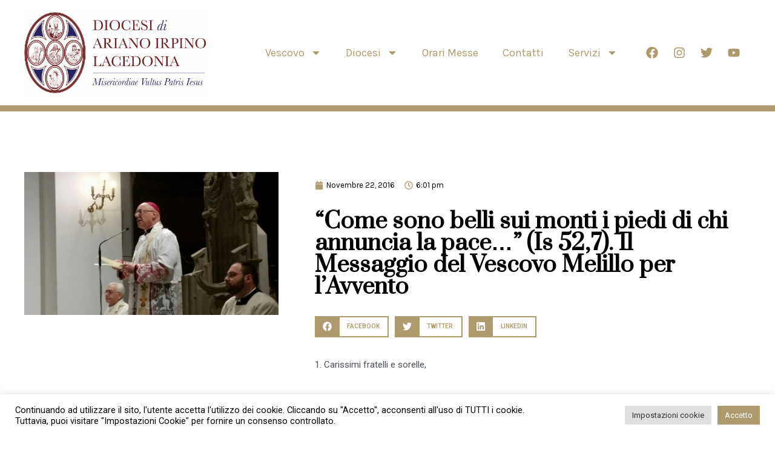

--- FILE ---
content_type: text/css
request_url: http://www.diocesiarianolacedonia.it/wp-content/uploads/elementor/css/post-16.css?ver=1661351603
body_size: 1539
content:
.elementor-16 .elementor-element.elementor-element-f6ebcbf > .elementor-container{max-width:1200px;}.elementor-16 .elementor-element.elementor-element-f6ebcbf:not(.elementor-motion-effects-element-type-background), .elementor-16 .elementor-element.elementor-element-f6ebcbf > .elementor-motion-effects-container > .elementor-motion-effects-layer{background-color:#252930;}.elementor-16 .elementor-element.elementor-element-f6ebcbf{transition:background 0.3s, border 0.3s, border-radius 0.3s, box-shadow 0.3s;margin-top:0px;margin-bottom:0px;padding:15px 0px 15px 0px;z-index:2;}.elementor-16 .elementor-element.elementor-element-f6ebcbf > .elementor-background-overlay{transition:background 0.3s, border-radius 0.3s, opacity 0.3s;}.elementor-bc-flex-widget .elementor-16 .elementor-element.elementor-element-1f92ef5.elementor-column .elementor-widget-wrap{align-items:center;}.elementor-16 .elementor-element.elementor-element-1f92ef5.elementor-column.elementor-element[data-element_type="column"] > .elementor-widget-wrap.elementor-element-populated{align-content:center;align-items:center;}.elementor-16 .elementor-element.elementor-element-1f92ef5.elementor-column > .elementor-widget-wrap{justify-content:center;}.elementor-16 .elementor-element.elementor-element-1f92ef5 > .elementor-element-populated{margin:0px 0px 0px 0px;--e-column-margin-right:0px;--e-column-margin-left:0px;padding:0px 0px 0px 0px;}.elementor-16 .elementor-element.elementor-element-5279ea3 .elementor-icon-list-icon i{color:#ADB5BD;}.elementor-16 .elementor-element.elementor-element-5279ea3 .elementor-icon-list-icon svg{fill:#ADB5BD;}.elementor-16 .elementor-element.elementor-element-5279ea3{--e-icon-list-icon-size:15px;}.elementor-16 .elementor-element.elementor-element-5279ea3 .elementor-icon-list-text{color:#ADB5BD;}.elementor-16 .elementor-element.elementor-element-5279ea3 .elementor-icon-list-item > .elementor-icon-list-text, .elementor-16 .elementor-element.elementor-element-5279ea3 .elementor-icon-list-item > a{font-family:"Karla", Sans-serif;font-size:15px;font-weight:normal;}.elementor-16 .elementor-element.elementor-element-5279ea3 > .elementor-widget-container{margin:0px 0px 0px 0px;padding:0px 0px 0px 0px;}.elementor-bc-flex-widget .elementor-16 .elementor-element.elementor-element-c04568b.elementor-column .elementor-widget-wrap{align-items:center;}.elementor-16 .elementor-element.elementor-element-c04568b.elementor-column.elementor-element[data-element_type="column"] > .elementor-widget-wrap.elementor-element-populated{align-content:center;align-items:center;}.elementor-16 .elementor-element.elementor-element-c04568b.elementor-column > .elementor-widget-wrap{justify-content:center;}.elementor-16 .elementor-element.elementor-element-c04568b > .elementor-element-populated{margin:0px 0px 0px 0px;--e-column-margin-right:0px;--e-column-margin-left:0px;padding:0px 0px 0px 0px;}.elementor-bc-flex-widget .elementor-16 .elementor-element.elementor-element-7c2e6c7.elementor-column .elementor-widget-wrap{align-items:center;}.elementor-16 .elementor-element.elementor-element-7c2e6c7.elementor-column.elementor-element[data-element_type="column"] > .elementor-widget-wrap.elementor-element-populated{align-content:center;align-items:center;}.elementor-16 .elementor-element.elementor-element-7c2e6c7.elementor-column > .elementor-widget-wrap{justify-content:center;}.elementor-16 .elementor-element.elementor-element-7c2e6c7 > .elementor-element-populated{margin:0px 0px 0px 0px;--e-column-margin-right:0px;--e-column-margin-left:0px;padding:0px 0px 0px 0px;}.elementor-bc-flex-widget .elementor-16 .elementor-element.elementor-element-d91e00c.elementor-column .elementor-widget-wrap{align-items:center;}.elementor-16 .elementor-element.elementor-element-d91e00c.elementor-column.elementor-element[data-element_type="column"] > .elementor-widget-wrap.elementor-element-populated{align-content:center;align-items:center;}.elementor-16 .elementor-element.elementor-element-d91e00c.elementor-column > .elementor-widget-wrap{justify-content:center;}.elementor-16 .elementor-element.elementor-element-d91e00c > .elementor-element-populated{margin:0px 0px 0px 0px;--e-column-margin-right:0px;--e-column-margin-left:0px;padding:0px 0px 0px 0px;}.elementor-bc-flex-widget .elementor-16 .elementor-element.elementor-element-3b27e33.elementor-column .elementor-widget-wrap{align-items:center;}.elementor-16 .elementor-element.elementor-element-3b27e33.elementor-column.elementor-element[data-element_type="column"] > .elementor-widget-wrap.elementor-element-populated{align-content:center;align-items:center;}.elementor-16 .elementor-element.elementor-element-3b27e33.elementor-column > .elementor-widget-wrap{justify-content:center;}.elementor-16 .elementor-element.elementor-element-3b27e33 > .elementor-element-populated{margin:0px 0px 0px 0px;--e-column-margin-right:0px;--e-column-margin-left:0px;padding:0px 0px 0px 0px;}.elementor-bc-flex-widget .elementor-16 .elementor-element.elementor-element-7803029.elementor-column .elementor-widget-wrap{align-items:center;}.elementor-16 .elementor-element.elementor-element-7803029.elementor-column.elementor-element[data-element_type="column"] > .elementor-widget-wrap.elementor-element-populated{align-content:center;align-items:center;}.elementor-16 .elementor-element.elementor-element-7803029.elementor-column > .elementor-widget-wrap{justify-content:center;}.elementor-16 .elementor-element.elementor-element-7803029 > .elementor-element-populated{margin:0px 0px 0px 0px;--e-column-margin-right:0px;--e-column-margin-left:0px;padding:0px 0px 0px 0px;}.elementor-16 .elementor-element.elementor-element-92f0af9 > .elementor-container{max-width:1200px;}.elementor-16 .elementor-element.elementor-element-92f0af9:not(.elementor-motion-effects-element-type-background), .elementor-16 .elementor-element.elementor-element-92f0af9 > .elementor-motion-effects-container > .elementor-motion-effects-layer{background-color:#FFFFFF;}.elementor-16 .elementor-element.elementor-element-92f0af9{transition:background 0.3s, border 0.3s, border-radius 0.3s, box-shadow 0.3s;margin-top:0px;margin-bottom:-110px;padding:20px 0px 20px 0px;z-index:1;}.elementor-16 .elementor-element.elementor-element-92f0af9 > .elementor-background-overlay{transition:background 0.3s, border-radius 0.3s, opacity 0.3s;}.elementor-bc-flex-widget .elementor-16 .elementor-element.elementor-element-4c2486a.elementor-column .elementor-widget-wrap{align-items:center;}.elementor-16 .elementor-element.elementor-element-4c2486a.elementor-column.elementor-element[data-element_type="column"] > .elementor-widget-wrap.elementor-element-populated{align-content:center;align-items:center;}.elementor-16 .elementor-element.elementor-element-4c2486a.elementor-column > .elementor-widget-wrap{justify-content:center;}.elementor-16 .elementor-element.elementor-element-4c2486a > .elementor-element-populated{margin:0px 0px 0px 0px;--e-column-margin-right:0px;--e-column-margin-left:0px;padding:0px 0px 0px 0px;}.elementor-bc-flex-widget .elementor-16 .elementor-element.elementor-element-4d87d04.elementor-column .elementor-widget-wrap{align-items:center;}.elementor-16 .elementor-element.elementor-element-4d87d04.elementor-column.elementor-element[data-element_type="column"] > .elementor-widget-wrap.elementor-element-populated{align-content:center;align-items:center;}.elementor-16 .elementor-element.elementor-element-4d87d04.elementor-column > .elementor-widget-wrap{justify-content:center;}.elementor-16 .elementor-element.elementor-element-4d87d04 > .elementor-element-populated{margin:0px 0px 0px 0px;--e-column-margin-right:0px;--e-column-margin-left:0px;padding:0px 0px 0px 0px;}.elementor-16 .elementor-element.elementor-element-273a972 .elementor-menu-toggle{margin:0 auto;}.elementor-16 .elementor-element.elementor-element-273a972 .elementor-nav-menu .elementor-item{font-family:"Karla", Sans-serif;font-size:18px;}.elementor-16 .elementor-element.elementor-element-273a972 .elementor-nav-menu--main .elementor-item{color:var( --e-global-color-secondary );fill:var( --e-global-color-secondary );}.elementor-16 .elementor-element.elementor-element-273a972 .elementor-nav-menu--main .elementor-item:hover,
					.elementor-16 .elementor-element.elementor-element-273a972 .elementor-nav-menu--main .elementor-item.elementor-item-active,
					.elementor-16 .elementor-element.elementor-element-273a972 .elementor-nav-menu--main .elementor-item.highlighted,
					.elementor-16 .elementor-element.elementor-element-273a972 .elementor-nav-menu--main .elementor-item:focus{color:var( --e-global-color-secondary );fill:var( --e-global-color-secondary );}.elementor-16 .elementor-element.elementor-element-273a972 .elementor-nav-menu--main .elementor-item.elementor-item-active{color:var( --e-global-color-secondary );}.elementor-16 .elementor-element.elementor-element-273a972 .elementor-nav-menu--dropdown a, .elementor-16 .elementor-element.elementor-element-273a972 .elementor-menu-toggle{color:#000000;}.elementor-16 .elementor-element.elementor-element-273a972 .elementor-nav-menu--dropdown{background-color:#FFFFFF;}.elementor-16 .elementor-element.elementor-element-273a972 .elementor-nav-menu--dropdown a:hover,
					.elementor-16 .elementor-element.elementor-element-273a972 .elementor-nav-menu--dropdown a.elementor-item-active,
					.elementor-16 .elementor-element.elementor-element-273a972 .elementor-nav-menu--dropdown a.highlighted,
					.elementor-16 .elementor-element.elementor-element-273a972 .elementor-menu-toggle:hover{color:#AD9A6D;}.elementor-16 .elementor-element.elementor-element-273a972 .elementor-nav-menu--dropdown a:hover,
					.elementor-16 .elementor-element.elementor-element-273a972 .elementor-nav-menu--dropdown a.elementor-item-active,
					.elementor-16 .elementor-element.elementor-element-273a972 .elementor-nav-menu--dropdown a.highlighted{background-color:#FFFFFF;}.elementor-16 .elementor-element.elementor-element-273a972 .elementor-nav-menu--dropdown a.elementor-item-active{color:#AD9A6D;background-color:#FFFFFF;}.elementor-16 .elementor-element.elementor-element-273a972 .elementor-nav-menu--dropdown .elementor-item, .elementor-16 .elementor-element.elementor-element-273a972 .elementor-nav-menu--dropdown  .elementor-sub-item{font-family:"Karla", Sans-serif;font-size:16px;font-weight:400;text-transform:capitalize;}.elementor-16 .elementor-element.elementor-element-273a972 .elementor-nav-menu--dropdown a{padding-left:20px;padding-right:20px;padding-top:10px;padding-bottom:10px;}.elementor-bc-flex-widget .elementor-16 .elementor-element.elementor-element-936e2cb.elementor-column .elementor-widget-wrap{align-items:center;}.elementor-16 .elementor-element.elementor-element-936e2cb.elementor-column.elementor-element[data-element_type="column"] > .elementor-widget-wrap.elementor-element-populated{align-content:center;align-items:center;}.elementor-16 .elementor-element.elementor-element-936e2cb.elementor-column > .elementor-widget-wrap{justify-content:center;}.elementor-16 .elementor-element.elementor-element-936e2cb > .elementor-element-populated{margin:0px 0px 0px 0px;--e-column-margin-right:0px;--e-column-margin-left:0px;padding:0px 0px 0px 15px;}.elementor-16 .elementor-element.elementor-element-f8a6a64{--grid-template-columns:repeat(0, auto);--icon-size:20px;--grid-column-gap:5px;--grid-row-gap:0px;}.elementor-16 .elementor-element.elementor-element-f8a6a64 .elementor-widget-container{text-align:right;}.elementor-16 .elementor-element.elementor-element-f8a6a64 .elementor-social-icon{background-color:#02010100;}.elementor-16 .elementor-element.elementor-element-f8a6a64 .elementor-social-icon i{color:var( --e-global-color-secondary );}.elementor-16 .elementor-element.elementor-element-f8a6a64 .elementor-social-icon svg{fill:var( --e-global-color-secondary );}.elementor-16 .elementor-element.elementor-element-f8a6a64 .elementor-social-icon:hover i{color:var( --e-global-color-secondary );}.elementor-16 .elementor-element.elementor-element-f8a6a64 .elementor-social-icon:hover svg{fill:var( --e-global-color-secondary );}.elementor-16 .elementor-element.elementor-element-db7c34a > .elementor-container{max-width:1200px;}.elementor-16 .elementor-element.elementor-element-db7c34a:not(.elementor-motion-effects-element-type-background), .elementor-16 .elementor-element.elementor-element-db7c34a > .elementor-motion-effects-container > .elementor-motion-effects-layer{background-color:#FFFFFF;}.elementor-16 .elementor-element.elementor-element-db7c34a{transition:background 0.3s, border 0.3s, border-radius 0.3s, box-shadow 0.3s;margin-top:0px;margin-bottom:-105px;padding:15px 0px 15px 0px;z-index:1;}.elementor-16 .elementor-element.elementor-element-db7c34a > .elementor-background-overlay{transition:background 0.3s, border-radius 0.3s, opacity 0.3s;}.elementor-bc-flex-widget .elementor-16 .elementor-element.elementor-element-4e4a0c9.elementor-column .elementor-widget-wrap{align-items:center;}.elementor-16 .elementor-element.elementor-element-4e4a0c9.elementor-column.elementor-element[data-element_type="column"] > .elementor-widget-wrap.elementor-element-populated{align-content:center;align-items:center;}.elementor-16 .elementor-element.elementor-element-4e4a0c9.elementor-column > .elementor-widget-wrap{justify-content:center;}.elementor-16 .elementor-element.elementor-element-4e4a0c9 > .elementor-element-populated{margin:0px 0px 0px 0px;--e-column-margin-right:0px;--e-column-margin-left:0px;padding:0px 0px 0px 0px;}.elementor-bc-flex-widget .elementor-16 .elementor-element.elementor-element-0c6157f.elementor-column .elementor-widget-wrap{align-items:center;}.elementor-16 .elementor-element.elementor-element-0c6157f.elementor-column.elementor-element[data-element_type="column"] > .elementor-widget-wrap.elementor-element-populated{align-content:center;align-items:center;}.elementor-16 .elementor-element.elementor-element-0c6157f.elementor-column > .elementor-widget-wrap{justify-content:center;}.elementor-16 .elementor-element.elementor-element-0c6157f > .elementor-element-populated{margin:0px 0px 0px 0px;--e-column-margin-right:0px;--e-column-margin-left:0px;padding:0px 0px 0px 0px;}.elementor-16 .elementor-element.elementor-element-fd66c17 .elementor-icon-wrapper{text-align:center;}.elementor-16 .elementor-element.elementor-element-fd66c17.elementor-view-stacked .elementor-icon{background-color:var( --e-global-color-secondary );}.elementor-16 .elementor-element.elementor-element-fd66c17.elementor-view-framed .elementor-icon, .elementor-16 .elementor-element.elementor-element-fd66c17.elementor-view-default .elementor-icon{color:var( --e-global-color-secondary );border-color:var( --e-global-color-secondary );}.elementor-16 .elementor-element.elementor-element-fd66c17.elementor-view-framed .elementor-icon, .elementor-16 .elementor-element.elementor-element-fd66c17.elementor-view-default .elementor-icon svg{fill:var( --e-global-color-secondary );}.elementor-16 .elementor-element.elementor-element-fd66c17 .elementor-icon{font-size:20px;}.elementor-16 .elementor-element.elementor-element-fd66c17 .elementor-icon i, .elementor-16 .elementor-element.elementor-element-fd66c17 .elementor-icon svg{transform:rotate(0deg);}@media(max-width:1024px){.elementor-16 .elementor-element.elementor-element-f6ebcbf{margin-top:0px;margin-bottom:0px;padding:10px 25px 10px 25px;}.elementor-16 .elementor-element.elementor-element-7803029 > .elementor-element-populated{margin:0px 0px 0px 0px;--e-column-margin-right:0px;--e-column-margin-left:0px;padding:0px 0px 0px 0px;}.elementor-16 .elementor-element.elementor-element-92f0af9{margin-top:0px;margin-bottom:-130px;padding:10px 25px 0px 25px;}.elementor-16 .elementor-element.elementor-element-db7c34a{margin-top:0px;margin-bottom:-130px;padding:25px 25px 0px 25px;}.elementor-16 .elementor-element.elementor-element-fd66c17 .elementor-icon-wrapper{text-align:right;}.elementor-16 .elementor-element.elementor-element-fd66c17 .elementor-icon{font-size:50px;}}@media(max-width:767px){.elementor-16 .elementor-element.elementor-element-db7c34a{padding:25px 25px 26px 25px;}.elementor-16 .elementor-element.elementor-element-4e4a0c9{width:80%;}.elementor-16 .elementor-element.elementor-element-0c6157f{width:20%;}.elementor-16 .elementor-element.elementor-element-0c6157f > .elementor-element-populated{margin:0px 0px 0px 0px;--e-column-margin-right:0px;--e-column-margin-left:0px;padding:0px 0px 0px 0px;}.elementor-16 .elementor-element.elementor-element-fd66c17 .elementor-icon-wrapper{text-align:right;}.elementor-16 .elementor-element.elementor-element-fd66c17 .elementor-icon{font-size:25px;}}@media(min-width:768px){.elementor-16 .elementor-element.elementor-element-4c2486a{width:25%;}.elementor-16 .elementor-element.elementor-element-4d87d04{width:58.333%;}.elementor-16 .elementor-element.elementor-element-936e2cb{width:16%;}}@media(max-width:1024px) and (min-width:768px){.elementor-16 .elementor-element.elementor-element-1f92ef5{width:30%;}.elementor-16 .elementor-element.elementor-element-3b27e33{width:2%;}.elementor-16 .elementor-element.elementor-element-7803029{width:2%;}.elementor-16 .elementor-element.elementor-element-4c2486a{width:50%;}.elementor-16 .elementor-element.elementor-element-4e4a0c9{width:70%;}.elementor-16 .elementor-element.elementor-element-0c6157f{width:30%;}}

--- FILE ---
content_type: text/css
request_url: http://www.diocesiarianolacedonia.it/wp-content/uploads/elementor/css/post-362.css?ver=1661351603
body_size: 1091
content:
.elementor-362 .elementor-element.elementor-element-975a3c3 > .elementor-container{max-width:1600px;}.elementor-362 .elementor-element.elementor-element-975a3c3:not(.elementor-motion-effects-element-type-background), .elementor-362 .elementor-element.elementor-element-975a3c3 > .elementor-motion-effects-container > .elementor-motion-effects-layer{background-color:#AD9A6D;}.elementor-362 .elementor-element.elementor-element-975a3c3{transition:background 0.3s, border 0.3s, border-radius 0.3s, box-shadow 0.3s;}.elementor-362 .elementor-element.elementor-element-975a3c3 > .elementor-background-overlay{transition:background 0.3s, border-radius 0.3s, opacity 0.3s;}.elementor-362 .elementor-element.elementor-element-7bbdf5f{--spacer-size:100px;}.elementor-362 .elementor-element.elementor-element-b893695 > .elementor-container{max-width:1200px;}.elementor-362 .elementor-element.elementor-element-b893695{margin-top:100px;margin-bottom:100px;padding:0px 0px 0px 0px;}.elementor-362 .elementor-element.elementor-element-48298984 > .elementor-element-populated{margin:0px 0px 0px 0px;--e-column-margin-right:0px;--e-column-margin-left:0px;padding:0px 0px 0px 0px;}.elementor-362 .elementor-element.elementor-element-61f217b img{width:100%;}.elementor-362 .elementor-element.elementor-element-1244ff21 > .elementor-widget-wrap > .elementor-widget:not(.elementor-widget__width-auto):not(.elementor-widget__width-initial):not(:last-child):not(.elementor-absolute){margin-bottom:30px;}.elementor-362 .elementor-element.elementor-element-1244ff21 > .elementor-element-populated{margin:0px 0px 0px 50px;--e-column-margin-right:0px;--e-column-margin-left:50px;}.elementor-362 .elementor-element.elementor-element-754edd5d .elementor-icon-list-icon i{color:#AD9A6D;font-size:14px;}.elementor-362 .elementor-element.elementor-element-754edd5d .elementor-icon-list-icon svg{fill:#AD9A6D;--e-icon-list-icon-size:14px;}.elementor-362 .elementor-element.elementor-element-754edd5d .elementor-icon-list-icon{width:14px;}.elementor-362 .elementor-element.elementor-element-754edd5d .elementor-icon-list-text, .elementor-362 .elementor-element.elementor-element-754edd5d .elementor-icon-list-text a{color:#000000;}.elementor-362 .elementor-element.elementor-element-754edd5d .elementor-icon-list-item{font-family:"Karla", Sans-serif;font-size:13px;}.elementor-362 .elementor-element.elementor-element-5c69799b .elementor-heading-title{color:#000000;font-family:"Prata", Sans-serif;font-size:36px;font-weight:600;}.elementor-362 .elementor-element.elementor-element-5c69799b > .elementor-widget-container{margin:0px 0px 0px 0px;}.elementor-362 .elementor-element.elementor-element-6711dd43{--grid-side-margin:10px;--grid-column-gap:10px;--grid-row-gap:10px;--grid-bottom-margin:10px;--e-share-buttons-primary-color:#AD9A6D;}.elementor-362 .elementor-element.elementor-element-6711dd43 .elementor-share-btn{font-size:calc(0.9px * 10);height:3.9em;border-width:2px;}.elementor-362 .elementor-element.elementor-element-6711dd43 .elementor-share-btn__title{font-size:10px;font-weight:600;text-transform:uppercase;}.elementor-362 .elementor-element.elementor-element-172233c4{line-height:2em;}.elementor-362 .elementor-element.elementor-element-28e29069 .elementor-author-box__avatar img{width:86px;height:86px;}body.rtl .elementor-362 .elementor-element.elementor-element-28e29069.elementor-author-box--layout-image-left .elementor-author-box__avatar,
					 body:not(.rtl) .elementor-362 .elementor-element.elementor-element-28e29069:not(.elementor-author-box--layout-image-above) .elementor-author-box__avatar{margin-right:4px;margin-left:0;}body:not(.rtl) .elementor-362 .elementor-element.elementor-element-28e29069.elementor-author-box--layout-image-right .elementor-author-box__avatar,
					 body.rtl .elementor-362 .elementor-element.elementor-element-28e29069:not(.elementor-author-box--layout-image-above) .elementor-author-box__avatar{margin-left:4px;margin-right:0;}.elementor-362 .elementor-element.elementor-element-28e29069.elementor-author-box--layout-image-above .elementor-author-box__avatar{margin-bottom:4px;}.elementor-362 .elementor-element.elementor-element-28e29069 .elementor-author-box__name{color:#000000;font-family:"Karla", Sans-serif;font-size:14px;font-weight:600;line-height:18px;letter-spacing:0px;margin-bottom:15px;}.elementor-362 .elementor-element.elementor-element-28e29069 .elementor-author-box__bio{font-size:6px;line-height:1.7em;}body.elementor-page-362:not(.elementor-motion-effects-element-type-background), body.elementor-page-362 > .elementor-motion-effects-container > .elementor-motion-effects-layer{background-color:#ffffff;}@media(max-width:1024px){.elementor-362 .elementor-element.elementor-element-7bbdf5f{--spacer-size:150px;}.elementor-362 .elementor-element.elementor-element-b893695{margin-top:50px;margin-bottom:50px;padding:0px 50px 0px 50px;}.elementor-362 .elementor-element.elementor-element-48298984 > .elementor-element-populated{margin:0px 0px 0px 0px;--e-column-margin-right:0px;--e-column-margin-left:0px;padding:0px 0px 50px 0px;}.elementor-362 .elementor-element.elementor-element-61f217b{text-align:left;}.elementor-362 .elementor-element.elementor-element-61f217b img{width:50%;}.elementor-362 .elementor-element.elementor-element-1244ff21 > .elementor-element-populated{margin:0px 0px 0px 0px;--e-column-margin-right:0px;--e-column-margin-left:0px;padding:0px 0px 0px 0px;} .elementor-362 .elementor-element.elementor-element-6711dd43{--grid-side-margin:10px;--grid-column-gap:10px;--grid-row-gap:10px;--grid-bottom-margin:10px;}}@media(max-width:767px){.elementor-362 .elementor-element.elementor-element-7bbdf5f{--spacer-size:150px;}.elementor-362 .elementor-element.elementor-element-b893695{margin-top:0px;margin-bottom:0px;padding:50px 25px 50px 25px;}.elementor-362 .elementor-element.elementor-element-48298984 > .elementor-element-populated{padding:0px 0px 0px 0px;}.elementor-362 .elementor-element.elementor-element-61f217b img{width:100%;}.elementor-362 .elementor-element.elementor-element-61f217b > .elementor-widget-container{margin:0px 0px 50px 0px;padding:0px 0px 0px 0px;}.elementor-362 .elementor-element.elementor-element-1244ff21 > .elementor-element-populated{margin:0px 0px 0px 0px;--e-column-margin-right:0px;--e-column-margin-left:0px;padding:0px 0px 0px 0px;}.elementor-362 .elementor-element.elementor-element-5c69799b .elementor-heading-title{font-size:33px;} .elementor-362 .elementor-element.elementor-element-6711dd43{--grid-side-margin:10px;--grid-column-gap:10px;--grid-row-gap:10px;--grid-bottom-margin:10px;}.elementor-362 .elementor-element.elementor-element-172233c4{line-height:1.7em;}}@media(min-width:768px){.elementor-362 .elementor-element.elementor-element-48298984{width:35%;}.elementor-362 .elementor-element.elementor-element-1244ff21{width:65%;}}@media(max-width:1024px) and (min-width:768px){.elementor-362 .elementor-element.elementor-element-48298984{width:100%;}.elementor-362 .elementor-element.elementor-element-1244ff21{width:100%;}}

--- FILE ---
content_type: text/css
request_url: http://www.diocesiarianolacedonia.it/wp-content/uploads/elementor/css/post-85.css?ver=1661351603
body_size: 915
content:
.elementor-85 .elementor-element.elementor-element-7453a8b8 > .elementor-container{min-height:60vh;}.elementor-85 .elementor-element.elementor-element-7453a8b8:not(.elementor-motion-effects-element-type-background), .elementor-85 .elementor-element.elementor-element-7453a8b8 > .elementor-motion-effects-container > .elementor-motion-effects-layer{background-color:#000000;}.elementor-85 .elementor-element.elementor-element-7453a8b8{transition:background 0.3s, border 0.3s, border-radius 0.3s, box-shadow 0.3s;padding:0% 0% 0% 25%;}.elementor-85 .elementor-element.elementor-element-7453a8b8 > .elementor-background-overlay{transition:background 0.3s, border-radius 0.3s, opacity 0.3s;}.elementor-85 .elementor-element.elementor-element-7fbc0a4:not(.elementor-motion-effects-element-type-background) > .elementor-widget-wrap, .elementor-85 .elementor-element.elementor-element-7fbc0a4 > .elementor-widget-wrap > .elementor-motion-effects-container > .elementor-motion-effects-layer{background-color:#000000;}.elementor-85 .elementor-element.elementor-element-7fbc0a4 > .elementor-element-populated{transition:background 0.3s, border 0.3s, border-radius 0.3s, box-shadow 0.3s;padding:0px 0px 0px 0px;}.elementor-85 .elementor-element.elementor-element-7fbc0a4 > .elementor-element-populated > .elementor-background-overlay{transition:background 0.3s, border-radius 0.3s, opacity 0.3s;}.elementor-85 .elementor-element.elementor-element-544b9171 .elementor-icon-wrapper{text-align:right;}.elementor-85 .elementor-element.elementor-element-544b9171.elementor-view-stacked .elementor-icon{background-color:#FFFAF500;color:#FFFFFF;}.elementor-85 .elementor-element.elementor-element-544b9171.elementor-view-framed .elementor-icon, .elementor-85 .elementor-element.elementor-element-544b9171.elementor-view-default .elementor-icon{color:#FFFAF500;border-color:#FFFAF500;}.elementor-85 .elementor-element.elementor-element-544b9171.elementor-view-framed .elementor-icon, .elementor-85 .elementor-element.elementor-element-544b9171.elementor-view-default .elementor-icon svg{fill:#FFFAF500;}.elementor-85 .elementor-element.elementor-element-544b9171.elementor-view-framed .elementor-icon{background-color:#FFFFFF;}.elementor-85 .elementor-element.elementor-element-544b9171.elementor-view-stacked .elementor-icon svg{fill:#FFFFFF;}.elementor-85 .elementor-element.elementor-element-544b9171.elementor-view-stacked .elementor-icon:hover{background-color:#FFFAF500;color:#FFFFFF;}.elementor-85 .elementor-element.elementor-element-544b9171.elementor-view-framed .elementor-icon:hover, .elementor-85 .elementor-element.elementor-element-544b9171.elementor-view-default .elementor-icon:hover{color:#FFFAF500;border-color:#FFFAF500;}.elementor-85 .elementor-element.elementor-element-544b9171.elementor-view-framed .elementor-icon:hover, .elementor-85 .elementor-element.elementor-element-544b9171.elementor-view-default .elementor-icon:hover svg{fill:#FFFAF500;}.elementor-85 .elementor-element.elementor-element-544b9171.elementor-view-framed .elementor-icon:hover{background-color:#FFFFFF;}.elementor-85 .elementor-element.elementor-element-544b9171.elementor-view-stacked .elementor-icon:hover svg{fill:#FFFFFF;}.elementor-85 .elementor-element.elementor-element-544b9171 .elementor-icon{font-size:25px;padding:37px;}.elementor-85 .elementor-element.elementor-element-544b9171 .elementor-icon i, .elementor-85 .elementor-element.elementor-element-544b9171 .elementor-icon svg{transform:rotate(0deg);}.elementor-85 .elementor-element.elementor-element-544b9171 > .elementor-widget-container{margin:0px 0px -6px 0px;}.elementor-85 .elementor-element.elementor-element-631b3405 .elementor-nav-menu--dropdown a, .elementor-85 .elementor-element.elementor-element-631b3405 .elementor-menu-toggle{color:#FFFFFF;}.elementor-85 .elementor-element.elementor-element-631b3405 .elementor-nav-menu--dropdown{background-color:#000000;}.elementor-85 .elementor-element.elementor-element-631b3405 .elementor-nav-menu--dropdown a:hover,
					.elementor-85 .elementor-element.elementor-element-631b3405 .elementor-nav-menu--dropdown a.elementor-item-active,
					.elementor-85 .elementor-element.elementor-element-631b3405 .elementor-nav-menu--dropdown a.highlighted,
					.elementor-85 .elementor-element.elementor-element-631b3405 .elementor-menu-toggle:hover{color:#FFFFFF;}.elementor-85 .elementor-element.elementor-element-631b3405 .elementor-nav-menu--dropdown a:hover,
					.elementor-85 .elementor-element.elementor-element-631b3405 .elementor-nav-menu--dropdown a.elementor-item-active,
					.elementor-85 .elementor-element.elementor-element-631b3405 .elementor-nav-menu--dropdown a.highlighted{background-color:#AD9A6D;}.elementor-85 .elementor-element.elementor-element-631b3405 .elementor-nav-menu--dropdown a.elementor-item-active{color:#AD9A6D;background-color:#000000;}.elementor-85 .elementor-element.elementor-element-631b3405 .elementor-nav-menu--dropdown .elementor-item, .elementor-85 .elementor-element.elementor-element-631b3405 .elementor-nav-menu--dropdown  .elementor-sub-item{font-family:"Karla", Sans-serif;font-size:16px;font-weight:400;text-transform:uppercase;}#elementor-popup-modal-85 .dialog-message{width:395px;height:100vh;align-items:flex-start;}#elementor-popup-modal-85{justify-content:flex-end;align-items:center;pointer-events:all;background-color:rgba(0, 0, 0, 0.7);}#elementor-popup-modal-85 .dialog-widget-content{animation-duration:0.6s;background-color:#000000;}@media(max-width:767px){.elementor-85 .elementor-element.elementor-element-7fbc0a4{width:100%;}.elementor-85 .elementor-element.elementor-element-7fbc0a4 > .elementor-widget-wrap > .elementor-widget:not(.elementor-widget__width-auto):not(.elementor-widget__width-initial):not(:last-child):not(.elementor-absolute){margin-bottom:0px;}.elementor-85 .elementor-element.elementor-element-7fbc0a4 > .elementor-element-populated{margin:0px 0px 0px 0px;--e-column-margin-right:0px;--e-column-margin-left:0px;padding:0px 0px 0px 0px;}.elementor-85 .elementor-element.elementor-element-631b3405 > .elementor-widget-container{padding:0px 0px 0px 0px;}#elementor-popup-modal-85{justify-content:flex-end;align-items:flex-end;}}